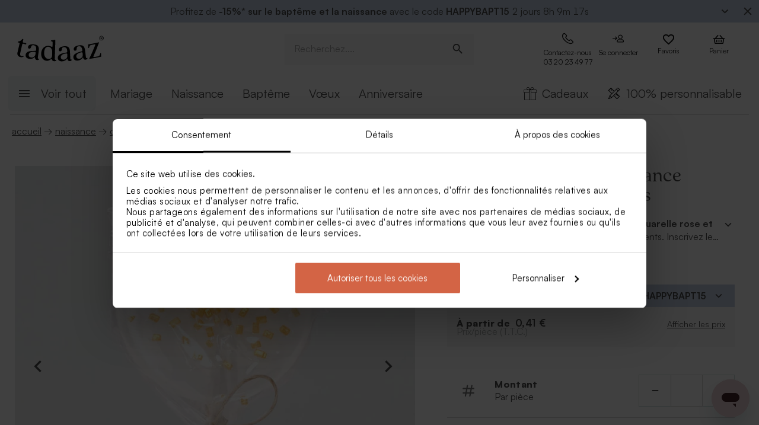

--- FILE ---
content_type: application/javascript; charset=UTF-8
request_url: https://tadaaz.fr/_next/static/chunks/runtime-386b2aa81334f45c.js
body_size: 2566
content:
(()=>{"use strict";var e,t,r,a,n,o,d,f,i={},c={};function l(e){var t=c[e];if(void 0!==t)return t.exports;var r=c[e]={id:e,loaded:!1,exports:{}},a=!0;try{i[e].call(r.exports,r,r.exports,l),a=!1}finally{a&&delete c[e]}return r.loaded=!0,r.exports}l.m=i,l.amdO={},e=[],l.O=(t,r,a,n)=>{if(!r){var o=1/0;for(c=0;c<e.length;c++){for(var[r,a,n]=e[c],d=!0,f=0;f<r.length;f++)(!1&n||o>=n)&&Object.keys(l.O).every((e=>l.O[e](r[f])))?r.splice(f--,1):(d=!1,n<o&&(o=n));if(d){e.splice(c--,1);var i=a();void 0!==i&&(t=i)}}return t}n=n||0;for(var c=e.length;c>0&&e[c-1][2]>n;c--)e[c]=e[c-1];e[c]=[r,a,n]},l.n=e=>{var t=e&&e.__esModule?()=>e.default:()=>e;return l.d(t,{a:t}),t},r=Object.getPrototypeOf?e=>Object.getPrototypeOf(e):e=>e.__proto__,l.t=function(e,a){if(1&a&&(e=this(e)),8&a)return e;if("object"==typeof e&&e){if(4&a&&e.__esModule)return e;if(16&a&&"function"==typeof e.then)return e}var n=Object.create(null);l.r(n);var o={};t=t||[null,r({}),r([]),r(r)];for(var d=2&a&&e;"object"==typeof d&&!~t.indexOf(d);d=r(d))Object.getOwnPropertyNames(d).forEach((t=>o[t]=()=>e[t]));return o.default=()=>e,l.d(n,o),n},l.d=(e,t)=>{for(var r in t)l.o(t,r)&&!l.o(e,r)&&Object.defineProperty(e,r,{enumerable:!0,get:t[r]})},l.f={},l.e=e=>Promise.all(Object.keys(l.f).reduce(((t,r)=>(l.f[r](e,t),t)),[])),l.u=e=>1643===e?"static/chunks/1643-d8978756902f17aa.js":668===e?"static/chunks/668-8d7054f7a753a345.js":1849===e?"static/chunks/1849-fabc74c99dd8cacd.js":6427===e?"static/chunks/6427-590b79adecb655e0.js":"static/chunks/"+e+"."+{727:"507c7d4e6fa3d425",731:"ac17cb9c3f7815e8",914:"16043eca52956045",1282:"405fe47f3e901f75",1294:"98eef9b8b08e54ae",2129:"68382e162005140d",2489:"231753dda6956cb5",2506:"1f1072f7aa6cd723",2575:"8e7f562eddc803e3",2919:"183796bbb5865431",3583:"4a71b651ddae53a1",3750:"0da5afd6c437d203",3960:"982940f505ebf90b",4029:"b9d38b3b408488ab",4914:"b3731a2353f9eab3",4956:"8e7f562eddc803e3",5127:"e6595e79cdbafa3f",5360:"de46b2280e36038e",5507:"1cc0aa6026a8dbe1",5736:"eb2dd2be367731c4",5777:"0a964cf7ba6c68d9",6363:"e0fe29048cebad4a",6540:"7a91cee015746816",6604:"4121c9c813b8de00",7057:"9e489e7a0a091404",7214:"8699293105d6b860",7321:"deb71c822fa92c5e",7508:"70c5acb019fced35",7586:"5087a2e8c3575a8b",7985:"65addeecda8ee97f",8036:"b566c811a0684d63",8946:"6b28c9c4adc188e0",9592:"21d5625d23f54009",9839:"c58b36b639f7bacd"}[e]+".js",l.miniCssF=e=>"static/css/a017626d035aaf5c.css",l.g=function(){if("object"==typeof globalThis)return globalThis;try{return this||new Function("return this")()}catch(e){if("object"==typeof window)return window}}(),l.o=(e,t)=>Object.prototype.hasOwnProperty.call(e,t),a={},n="_N_E:",l.l=(e,t,r,o)=>{if(a[e])a[e].push(t);else{var d,f;if(void 0!==r)for(var i=document.getElementsByTagName("script"),c=0;c<i.length;c++){var s=i[c];if(s.getAttribute("src")==e||s.getAttribute("data-webpack")==n+r){d=s;break}}d||(f=!0,(d=document.createElement("script")).charset="utf-8",d.timeout=120,l.nc&&d.setAttribute("nonce",l.nc),d.setAttribute("data-webpack",n+r),d.src=l.tu(e)),a[e]=[t];var u=(t,r)=>{d.onerror=d.onload=null,clearTimeout(b);var n=a[e];if(delete a[e],d.parentNode&&d.parentNode.removeChild(d),n&&n.forEach((e=>e(r))),t)return t(r)},b=setTimeout(u.bind(null,void 0,{type:"timeout",target:d}),12e4);d.onerror=u.bind(null,d.onerror),d.onload=u.bind(null,d.onload),f&&document.head.appendChild(d)}},l.r=e=>{"undefined"!=typeof Symbol&&Symbol.toStringTag&&Object.defineProperty(e,Symbol.toStringTag,{value:"Module"}),Object.defineProperty(e,"__esModule",{value:!0})},l.nmd=e=>(e.paths=[],e.children||(e.children=[]),e),l.tt=()=>(void 0===o&&(o={createScriptURL:e=>e},"undefined"!=typeof trustedTypes&&trustedTypes.createPolicy&&(o=trustedTypes.createPolicy("nextjs#bundler",o))),o),l.tu=e=>l.tt().createScriptURL(e),l.p="/_next/",d=e=>new Promise(((t,r)=>{var a=l.miniCssF(e),n=l.p+a;if(((e,t)=>{for(var r=document.getElementsByTagName("link"),a=0;a<r.length;a++){var n=(d=r[a]).getAttribute("data-href")||d.getAttribute("href");if("stylesheet"===d.rel&&(n===e||n===t))return d}var o=document.getElementsByTagName("style");for(a=0;a<o.length;a++){var d;if((n=(d=o[a]).getAttribute("data-href"))===e||n===t)return d}})(a,n))return t();((e,t,r,a)=>{var n=document.createElement("link");n.rel="stylesheet",n.type="text/css",n.onerror=n.onload=o=>{if(n.onerror=n.onload=null,"load"===o.type)r();else{var d=o&&("load"===o.type?"missing":o.type),f=o&&o.target&&o.target.href||t,i=new Error("Loading CSS chunk "+e+" failed.\n("+f+")");i.code="CSS_CHUNK_LOAD_FAILED",i.type=d,i.request=f,n.parentNode.removeChild(n),a(i)}},n.href=t,function(e){if("function"==typeof _N_E_STYLE_LOAD){const{href:t,onload:r,onerror:a}=e;_N_E_STYLE_LOAD(0===t.indexOf(window.location.origin)?new URL(t).pathname:t).then((()=>null==r?void 0:r.call(e,{type:"load"})),(()=>null==a?void 0:a.call(e,{})))}else document.head.appendChild(e)}(n)})(e,n,t,r)})),f={9121:0},l.f.miniCss=(e,t)=>{f[e]?t.push(f[e]):0!==f[e]&&{7590:1}[e]&&t.push(f[e]=d(e).then((()=>{f[e]=0}),(t=>{throw delete f[e],t})))},(()=>{var e={9121:0};l.f.j=(t,r)=>{var a=l.o(e,t)?e[t]:void 0;if(0!==a)if(a)r.push(a[2]);else if(/^(7590|9121)$/.test(t))e[t]=0;else{var n=new Promise(((r,n)=>a=e[t]=[r,n]));r.push(a[2]=n);var o=l.p+l.u(t),d=new Error;l.l(o,(r=>{if(l.o(e,t)&&(0!==(a=e[t])&&(e[t]=void 0),a)){var n=r&&("load"===r.type?"missing":r.type),o=r&&r.target&&r.target.src;d.message="Loading chunk "+t+" failed.\n("+n+": "+o+")",d.name="ChunkLoadError",d.type=n,d.request=o,a[1](d)}}),"chunk-"+t,t)}},l.O.j=t=>0===e[t];var t=(t,r)=>{var a,n,[o,d,f]=r,i=0;if(o.some((t=>0!==e[t]))){for(a in d)l.o(d,a)&&(l.m[a]=d[a]);if(f)var c=f(l)}for(t&&t(r);i<o.length;i++)n=o[i],l.o(e,n)&&e[n]&&e[n][0](),e[n]=0;return l.O(c)},r=self.webpackChunk_N_E=self.webpackChunk_N_E||[];r.forEach(t.bind(null,0)),r.push=t.bind(null,r.push.bind(r))})()})();